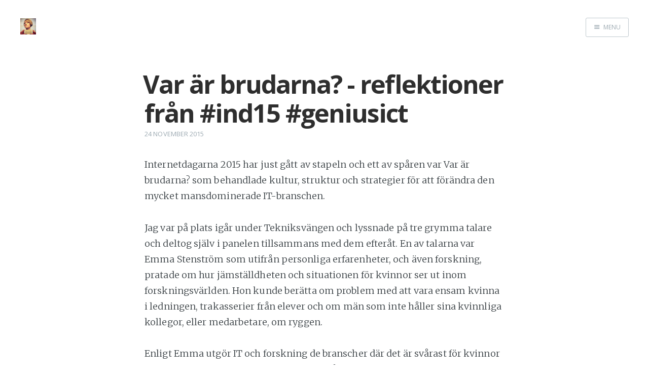

--- FILE ---
content_type: text/html; charset=utf-8
request_url: https://womenatwork.ghost.io/var-ar-brudarna/
body_size: 4975
content:
<!DOCTYPE html>
<html>
<head>
    <meta charset="utf-8" />
    <meta http-equiv="X-UA-Compatible" content="IE=edge" />

    <title>Var är brudarna? - reflektioner från #ind15 #geniusict</title>

    <meta name="HandheldFriendly" content="True" />
    <meta name="viewport" content="width=device-width, initial-scale=1.0" />

    <link rel="stylesheet" type="text/css" href="//fonts.googleapis.com/css?family=Merriweather:300,700,700italic,300italic|Open+Sans:700,400" />
    <link rel="stylesheet" type="text/css" href="/assets/css/screen.css?v=99501bad88" />


    <link rel="canonical" href="https://womenatwork.ghost.io/var-ar-brudarna/">
    <meta name="referrer" content="no-referrer-when-downgrade">
    
    <meta property="og:site_name" content="Work and play in tech">
    <meta property="og:type" content="article">
    <meta property="og:title" content="Var är brudarna? - reflektioner från #ind15 #geniusict">
    <meta property="og:description" content="Internetdagarna 2015 har just gått av stapeln och ett av spåren var Var är
brudarna? som behandlade kultur, struktur och strategier för att förändra den
mycket mansdominerade IT-branschen.

Jag var på plats igår under Tekniksvängen och lyssnade på tre grymma talare och
deltog själv i panelen tillsammans med dem efteråt.">
    <meta property="og:url" content="https://womenatwork.ghost.io/var-ar-brudarna/">
    <meta property="og:image" content="https://womenatwork.ghost.io/content/images/2015/05/background_small.jpg">
    <meta property="article:published_time" content="2015-11-24T18:06:08.000Z">
    <meta property="article:modified_time" content="2015-11-24T18:06:08.000Z">
    <meta name="twitter:card" content="summary_large_image">
    <meta name="twitter:title" content="Var är brudarna? - reflektioner från #ind15 #geniusict">
    <meta name="twitter:description" content="Internetdagarna 2015 har just gått av stapeln och ett av spåren var Var är
brudarna? som behandlade kultur, struktur och strategier för att förändra den
mycket mansdominerade IT-branschen.

Jag var på plats igår under Tekniksvängen och lyssnade på tre grymma talare och
deltog själv i panelen tillsammans med dem efteråt.">
    <meta name="twitter:url" content="https://womenatwork.ghost.io/var-ar-brudarna/">
    <meta name="twitter:image" content="https://womenatwork.ghost.io/content/images/2015/05/background_small.jpg">
    <meta name="twitter:label1" content="Written by">
    <meta name="twitter:data1" content="Johanna Månsson Grahn">
    <meta property="og:image:width" content="958">
    <meta property="og:image:height" content="485">
    
    <script type="application/ld+json">
{
    "@context": "https://schema.org",
    "@type": "Article",
    "publisher": {
        "@type": "Organization",
        "name": "Work and play in tech",
        "url": "https://womenatwork.ghost.io/",
        "logo": {
            "@type": "ImageObject",
            "url": "https://womenatwork.ghost.io/content/images/2015/05/me.jpg"
        }
    },
    "author": {
        "@type": "Person",
        "name": "Johanna Månsson Grahn",
        "url": "https://womenatwork.ghost.io/author/johanna-mansson-grahn/",
        "sameAs": [
            "http://iteam.se/medarbetare/johanna"
        ]
    },
    "headline": "Var är brudarna? - reflektioner från #ind15 #geniusict",
    "url": "https://womenatwork.ghost.io/var-ar-brudarna/",
    "datePublished": "2015-11-24T18:06:08.000Z",
    "dateModified": "2015-11-24T18:06:08.000Z",
    "description": "Internetdagarna 2015 har just gått av stapeln och ett av spåren var Var är\nbrudarna? som behandlade kultur, struktur och strategier för att förändra den\nmycket mansdominerade IT-branschen.\n\nJag var på plats igår under Tekniksvängen och lyssnade på tre grymma talare och\ndeltog själv i panelen tillsammans med dem efteråt. En av talarna var Emma\nStenström som utifrån personliga erfarenheter, och även forskning, pratade om\nhur jämställdheten och situationen för kvinnor ser ut inom forskningsvärlden.",
    "mainEntityOfPage": "https://womenatwork.ghost.io/var-ar-brudarna/"
}
    </script>

    <meta name="generator" content="Ghost 6.12">
    <link rel="alternate" type="application/rss+xml" title="Work and play in tech" href="https://womenatwork.ghost.io/rss/">
    <script defer src="https://cdn.jsdelivr.net/ghost/portal@~2.56/umd/portal.min.js" data-i18n="true" data-ghost="https://womenatwork.ghost.io/" data-key="023a0dd609e686331715ce2f05" data-api="https://womenatwork.ghost.io/ghost/api/content/" data-locale="en" crossorigin="anonymous"></script><style id="gh-members-styles">.gh-post-upgrade-cta-content,
.gh-post-upgrade-cta {
    display: flex;
    flex-direction: column;
    align-items: center;
    font-family: -apple-system, BlinkMacSystemFont, 'Segoe UI', Roboto, Oxygen, Ubuntu, Cantarell, 'Open Sans', 'Helvetica Neue', sans-serif;
    text-align: center;
    width: 100%;
    color: #ffffff;
    font-size: 16px;
}

.gh-post-upgrade-cta-content {
    border-radius: 8px;
    padding: 40px 4vw;
}

.gh-post-upgrade-cta h2 {
    color: #ffffff;
    font-size: 28px;
    letter-spacing: -0.2px;
    margin: 0;
    padding: 0;
}

.gh-post-upgrade-cta p {
    margin: 20px 0 0;
    padding: 0;
}

.gh-post-upgrade-cta small {
    font-size: 16px;
    letter-spacing: -0.2px;
}

.gh-post-upgrade-cta a {
    color: #ffffff;
    cursor: pointer;
    font-weight: 500;
    box-shadow: none;
    text-decoration: underline;
}

.gh-post-upgrade-cta a:hover {
    color: #ffffff;
    opacity: 0.8;
    box-shadow: none;
    text-decoration: underline;
}

.gh-post-upgrade-cta a.gh-btn {
    display: block;
    background: #ffffff;
    text-decoration: none;
    margin: 28px 0 0;
    padding: 8px 18px;
    border-radius: 4px;
    font-size: 16px;
    font-weight: 600;
}

.gh-post-upgrade-cta a.gh-btn:hover {
    opacity: 0.92;
}</style>
    <script defer src="https://cdn.jsdelivr.net/ghost/sodo-search@~1.8/umd/sodo-search.min.js" data-key="023a0dd609e686331715ce2f05" data-styles="https://cdn.jsdelivr.net/ghost/sodo-search@~1.8/umd/main.css" data-sodo-search="https://womenatwork.ghost.io/" data-locale="en" crossorigin="anonymous"></script>
    
    <link href="https://womenatwork.ghost.io/webmentions/receive/" rel="webmention">
    <script defer src="/public/cards.min.js?v=99501bad88"></script>
    <link rel="stylesheet" type="text/css" href="/public/cards.min.css?v=99501bad88">
    <script defer src="/public/member-attribution.min.js?v=99501bad88"></script><style>:root {--ghost-accent-color: #15171A;}</style>
</head>
<body class="post-template nav-closed">

    <div class="nav">
    <h3 class="nav-title">Menu</h3>
    <a href="#" class="nav-close">
        <span class="hidden">Close</span>
    </a>
    <ul>
            <li class="nav-home"><a href="https://womenatwork.ghost.io/">Home</a></li>
    </ul>
        <a class="subscribe-button icon-feed" href="https://womenatwork.ghost.io/rss/">Subscribe</a>
</div>
<span class="nav-cover"></span>


    <div class="site-wrapper">

        


<header class="main-header post-head no-cover">
    <nav class="main-nav  clearfix">
        <a class="blog-logo" href="https://womenatwork.ghost.io"><img src="https://womenatwork.ghost.io/content/images/2015/05/me.jpg" alt="Work and play in tech" /></a>
            <a class="menu-button icon-menu" href="#"><span class="word">Menu</span></a>
    </nav>
</header>

<main class="content" role="main">
    <article class="post no-image">

        <header class="post-header">
            <h1 class="post-title">Var är brudarna? - reflektioner från #ind15 #geniusict</h1>
            <section class="post-meta">
                <time class="post-date" datetime="2015-11-24">24 November 2015</time> 
            </section>
        </header>

        <section class="post-content">
            <!--kg-card-begin: markdown--><p>Internetdagarna 2015 har just gått av stapeln och ett av spåren var Var är brudarna? som behandlade kultur, struktur och strategier för att förändra den mycket mansdominerade IT-branschen.</p>
<p>Jag var på plats igår under Tekniksvängen och lyssnade på tre grymma talare och deltog själv i panelen tillsammans med dem efteråt. En av talarna var Emma Stenström som utifrån personliga erfarenheter, och även forskning, pratade om hur jämställdheten och situationen för kvinnor ser ut inom forskningsvärlden. Hon kunde berätta om problem med att vara ensam kvinna i ledningen, trakasserier från elever och om män som inte håller sina kvinnliga kollegor, eller medarbetare, om ryggen.</p>
<p>Enligt Emma utgör IT och forskning de branscher där det är svårast för kvinnor att göra karriär och är därmed sämre än både t ex Bygg, Tillverkning och Bank och Finans.</p>
<h3 id="vilkalikheterharitochforskningvarfrrjustdessabranschervrst">Vilka likheter har IT och forskning? Varför är just dessa branscher värst?</h3>
<p>Jag är en analytiskt lagd känslomänniska. Jag kan välja i vilken situation jag ska prata utifrån ett känsloperspektiv och när jag ska dra statistik och fakta för att bättre attrahera åhöraren. När man pratar om personlighetstyper placeras ofta människor någonstans på en skala mellan Datadriven/rationell å ena sidan och känslodriven å andra sidan. Mitt systemutvecklarjag och de flesta av mina branschkollegor är datadrivna. I ändlösa debatter på Kodapor eller med nya eller gamla kollegor så har männen svårt att relatera till de personliga berättelser/testimonies som jag och mina kvinnliga kollegor tar upp när vi pratar om utanförskap, trakasserier och att inte få gehör för sin kompetens. De viftas bort som enstaka fall.</p>
<p>När en ska föra en tes så upplever jag annars att  kombinationen forskning/statistik, för att visa på hur det ser ut generellt, och personliga berättelser, för att ge exempel och hjälpa åhöraren att relatera, är oslagbart.</p>
<p>Är det en longshot att gissa att det inte bara är IT som är fullt av datadrivna människor utan även Utbildning och forskning där det borde krylla av människor som vill ner och peta i orsak och verkan? Är detta den gemensamma nämnaren? Ingen aning.</p>
<h3 id="varfrrrsigintebranschensnabbare">Varför rör sig inte branschen snabbare?</h3>
<p>Vi står och stampar. Vi har inte fler kvinnliga systemutvecklare idag än för 10 år sedan. Hälften av alla kvinnor som utbildar sig stannar inte i branschen. Det är fortfarande svårare för en kvinna att avancera inom IT än vad det är för en man. Någonstans mitt ibland oss finns män och kvinnor som upprätthåller de strukturer som gör att vi inte är en mer jämställd bransch.</p>
<p>Samtidigt så är det brist på arbetskraft inom IT. Alla företag jag känner till letar med ljus och lykta efter nya talanger.</p>
<p>Tänk om ökad jämställdhet skulle leda till att färre kvinnor hoppar av. Eller att fler kvinnor utbildar sig och börjar jobba inom branschen.</p>
<p>Programmerare idag är i allmänhet väldigt förändringsbenägna. Vi fullkommligt älskar ny teknik och hoppar gärna på nya språk eller komponenter som utvecklats i communityt redan på beta-stadiet. Vi talar oss varma för lättrörlighet och jobbar ständigt med att förändra vårt arbete. Vi gillar att bygga nytt.</p>
<p>Men, samma programmerare som drar in ett nytt lib och vet om att vi kan patcha det eller byta ut det utan problem om det senare visar sig att det inte håller måttet är inte beredda att leta utanför sitt personliga nätverk och anställa en kvinna, eller att testa att lyfta sina kvinnliga kollegor på samma sätt som de lyfter sina manliga.</p>
<p>Jag säger som rumpnissarna. Vaffö dådå?</p>
<!--kg-card-end: markdown-->
        </section>

        <footer class="post-footer">



            <section class="author">
                <h4><a href="/author/johanna-mansson-grahn/">Johanna Månsson Grahn</a></h4>

                    <p>Read <a href="/author/johanna-mansson-grahn/">more posts</a> by this author.</p>
                <div class="author-meta">
                    <span class="author-location icon-location">Stockholm</span>
                    <span class="author-link icon-link"><a href="http://iteam.se/medarbetare/johanna">http://iteam.se/medarbetare/johanna</a></span>
                </div>
            </section>


            <section class="share">
                <h4>Share this post</h4>
                <a class="icon-twitter" href="https://twitter.com/intent/tweet?text=Var%20%C3%A4r%20brudarna%3F%20-%20reflektioner%20fr%C3%A5n%20%23ind15%20%23geniusict&amp;url=https://womenatwork.ghost.io/var-ar-brudarna/"
                    onclick="window.open(this.href, 'twitter-share', 'width=550,height=235');return false;">
                    <span class="hidden">Twitter</span>
                </a>
                <a class="icon-facebook" href="https://www.facebook.com/sharer/sharer.php?u=https://womenatwork.ghost.io/var-ar-brudarna/"
                    onclick="window.open(this.href, 'facebook-share','width=580,height=296');return false;">
                    <span class="hidden">Facebook</span>
                </a>
                <a class="icon-google-plus" href="https://plus.google.com/share?url=https://womenatwork.ghost.io/var-ar-brudarna/"
                   onclick="window.open(this.href, 'google-plus-share', 'width=490,height=530');return false;">
                    <span class="hidden">Google+</span>
                </a>
            </section>


        </footer>

    </article>
</main>

<aside class="read-next">
    <a class="read-next-story no-cover" href="/den-nya-webben-snabbare-sakrare-smidigare/">
        <section class="post">
            <h2>Den nya webben - snabbare, säkrare, smidigare</h2>
            <p>10% av alla sajter använder idag HTTP/2. Resterande 90% använder HTTP1.1, ett
protokoll som byggdes på 90-talet.&hellip;</p>
        </section>
    </a>
    <a class="read-next-story prev no-cover" href="/rekrytering-varfor-sokte-inte-fler-kvinnor-med-en-twist/">
        <section class="post">
            <h2>Varför sökte inte fler kvinnor? - med en twist</h2>
            <p>I Sverige under 2013 var ca 20% av alla &quot;systemerare och programmerare&quot; kvinnor,
källa SCB. Av de&hellip;</p>
        </section>
    </a>
</aside>




        <footer class="site-footer clearfix">
            <section class="copyright"><a href="https://womenatwork.ghost.io">Work and play in tech</a> &copy; 2026</section>
            <section class="poweredby">Proudly published with <a href="https://ghost.org">Ghost</a></section>
        </footer>

    </div>

    <script type="text/javascript" src="//code.jquery.com/jquery-1.12.0.min.js"></script>
    <!-- You can safely delete this line if your theme does not require jQuery -->
<script type="text/javascript" src="https://code.jquery.com/jquery-1.11.3.min.js"></script>

<script>
  (function(i,s,o,g,r,a,m){i['GoogleAnalyticsObject']=r;i[r]=i[r]||function(){
  (i[r].q=i[r].q||[]).push(arguments)},i[r].l=1*new Date();a=s.createElement(o),
  m=s.getElementsByTagName(o)[0];a.async=1;a.src=g;m.parentNode.insertBefore(a,m)
  })(window,document,'script','//www.google-analytics.com/analytics.js','ga');

  ga('create', 'UA-63171862-1', 'auto');
  ga('send', 'pageview');

</script>
    <script type="text/javascript" src="/assets/js/jquery.fitvids.js?v=99501bad88"></script>
    <script type="text/javascript" src="/assets/js/index.js?v=99501bad88"></script>

</body>
</html>
